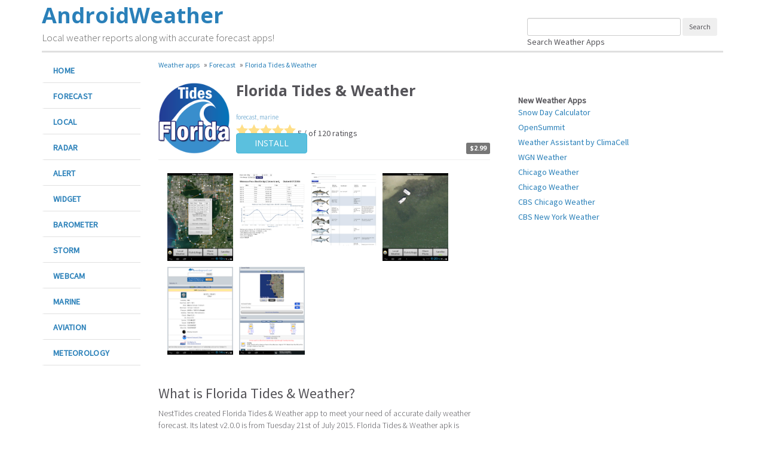

--- FILE ---
content_type: text/html; charset=UTF-8
request_url: http://www.androidweather.net/download-florida-tides-amp-weather.html
body_size: 7227
content:
<!DOCTYPE html>
<html lang="en">
<head>
	<meta charset="utf-8">
	<meta http-equiv="X-UA-Compatible" content="IE=edge">
	<meta name="viewport" content="width=device-width, initial-scale=1.0, user-scalable=no">
	<title>Florida Tides &amp; Weather for Android - APK Download</title>
	<meta name="description" content="forecast marine app Florida Tides &amp; Weather" />
	<meta name="keywords" content="weather,forecast,report,snow,wind,sun,temperature,rain,marine,marine,storm,alert,meteorology,webcam,widgetFlorida Tides &amp; Weather,Florida Tides &amp; Weather apk,Florida Tides &amp; Weather download,Florida Tides &amp; Weather android,forecast,marine"/>

	<meta name="og:title" content="Florida Tides &amp; Weather for Android - APK Download" />
	<meta property="og:description" content="forecast marine app Florida Tides &amp; Weather" />
	<meta name="og:type" content="app" />
	<meta name="og:url" content="https://www.androidweather.net/download-florida-tides-amp-weather.html" />
	<meta property="og:image" content="https://lh4.ggpht.com/B7M-_3lLcYk6iQ4u7eAa98UsEVuNhXr_mDaquDnGX1RrMRwmgSKWkPCQUBBVzpY-yCs=w300"/>
	<meta name="og:site_name" content="AndroidWeather" />
	<link rel="icon" type="image/png" sizes="192x192"  href="/images/android-icon-192x192.png">
	<link rel="icon" type="image/png" sizes="32x32" href="/images/favicon-32x32.png">
	<link rel="icon" type="image/png" sizes="96x96" href="/images/favicon-96x96.png">
	<link rel="icon" type="image/png" sizes="16x16" href="/images/favicon-16x16.png">
	<meta name="theme-color" content="#ffffff">
	<link rel="shortcut icon" href="/images/favicon.ico">
	<link rel="canonical" href="https://www.androidweather.net/download-florida-tides-amp-weather.html" />
	<link href='https://fonts.googleapis.com/css?family=Source+Sans+Pro:300,400|Open+Sans:400,700' rel='stylesheet' type='text/css'>
	<link href="/bootstrap/css/bootstrap.min.css" rel="stylesheet">
	<link href="/css/style.css?v=56" rel="stylesheet">
	<!--[if lt IE 9]>
		<script src="/assets/js/html5shiv.js"></script>
		<script src="/assets/js/respond.min.js"></script>
	<![endif]-->
</head>
<body>
<script src="https://apis.google.com/js/platform.js" async defer></script>
	<div class="container">
		<div class="header">
			<span class="logotype">AndroidWeather</span><br>
			<span class="slogantype">Local weather reports along with accurate forecast apps!</span>
			<div class="header-menu-icon"><div class="header-menu-icon-img"></div></div>
			<div class="cse-branding-right hidden-sm hidden-xs">
				<div class="cse-branding-form">
					<form action="https://www.androidweather.net/search" id="cse-search-box" class="form-inline">
						<div>
							<input type="hidden" name="cx" value="partner-pub-3381261284578994:8384901588" />
							<input type="hidden" name="cof" value="FORID:10" />
							<input type="hidden" name="ie" value="UTF-8" />
							<input type="text" class="form-control input-sm" name="q" size="35" />
							<input type="submit" name="sa" class="btn btn-search btn-sm" value="Search" />
						</div>
					</form>
				</div>
				<div class="cse-branding-logo">
					Search Weather Apps
				</div>
			</div>
			<ul class="header-menu">
				<li><a href="/apps-forecast">Forecast</a></li>
				<li><a href="/apps-marine">Marine</a></li>
				<li><a href="/apps-aviation">Aviation</a></li>
				<li><a href="/apps-barometer">Barometer</a></li>
				<li><a href="/apps-meteorology">Meteorology</a></li>
				<li><a href="/apps-alert">Alerts</a></li>
				<li><a href="/apps-radar">Radar</a></li>
				<li><a href="/apps-widget">Widgets</a></li>
				<li><a href="/search/">Search</a></li>
			</ul>
		</div>
		<div id="navbar" class="navbar-collapse hidden-lg">
			<ul class="nav navbar-nav">
				<li><a href="/apps-forecast">Forecast</a></li>
				<li><a href="/apps-marine">Marine</a></li>
				<li><a href="/apps-aviation">Aviation</a></li>
				<li><a href="/apps-barometer">Barometer</a></li>
				<li><a href="/apps-meteorology">Meteorology</a></li>
				<li><a href="/apps-alert">Alerts</a></li>
				<li><a href="/apps-radar">Radar</a></li>
				<li><a href="/apps-widget">Widgets</a></li>
				<li><a href="/search/">Search</a></li>
			</ul>
		</div>
		<div class="row">
				<div class="hidden-md visible-lg col-lg-2 menu-sidebar">
				<ul class="nav nav-pills nav-stacked side-nav">
					<li><a href="/" title="Weather Apps">Home</a></li>
					<li><a href="/apps-forecast" title="Weather Apps">Forecast</a></li>
					<li><a href="/apps-local" title="Local weather">Local</a></li>
					<li><a href="/apps-radar" title="Weather radar">Radar</a></li>
					<li><a href="/apps-alert" title="Weather alerts">Alert</a></li>
					<li><a href="/apps-widget" title="Weather widgets">Widget</a></li>
					<li><a href="/apps-barometer" title="Barometer apps">Barometer</a></li>
					<li><a href="/apps-storm" title="Storm tracker weather apps">Storm</a></li>
					<li><a href="/apps-webcam" title="Weather webcam">Webcam</a></li>
					<li><a href="/apps-marine" title="Marine weather">Marine</a></li>
					<li><a href="/apps-aviation" title="Aviation weather">Aviation</a></li>
					<li><a href="/apps-meteorology" title="Meteorology">Meteorology</a></li>
				</ul>
			</div>	<div class="col-sm-8 col-lg-6 app-content">

		<ol id="breadcrumbs">
			<li>
				<a href="/">
					<span>Weather apps</span>
				</a>
				<meta content="1" />
			</li>
			&raquo;
			<li>
				<a href="/apps-forecast">
					<span>Forecast</span>
				</a>
				<meta content="2" />
			</li>
			&raquo;
			<li>
				<a href="/download-florida-tides-amp-weather.html">
					<span>Florida Tides &amp; Weather</span>
				</a>
				<meta content="3" />
			</li>
		</ol>

		<div class="app-header">
			<div class="app-price">
				<span class="label label-default">$2.99</span>
			</div>
			<div class="appico">
				<img src="https://lh4.ggpht.com/B7M-_3lLcYk6iQ4u7eAa98UsEVuNhXr_mDaquDnGX1RrMRwmgSKWkPCQUBBVzpY-yCs=w300" alt="'. htmlspecialchars($app['app_title']) .'">
			</div>
			<h1>Florida Tides &amp; Weather</h1>
			<h2 class="app-smry"></h2>
			<span class="category"><a href="/apps-forecast" title="forecast apps">forecast</a>, <a href="/apps-marine" title="marine apps">marine</a></span><br>
			<i class="star-full"></i><i class="star-full"></i><i class="star-full"></i><i class="star-full"></i><i class="star-full"></i>			5 / of 120 ratings
			<div class="app-sponsor"></div>
			<div class="app-actions">
				<a hreff="#" class="btn btn-info" id="install-app" link="http://www/androidweather.net/get/nestides.noaa.florida" rel="nofollow">Install</a>
			</div>
		</div>
		<div class="app-install-links app-show-install">
			<img src="https://chart.googleapis.com/chart?chs=150x150&cht=qr&chl=http://www.androidweather.net/get/nestides.noaa.florida&choe=UTF-8" style="margin-right:10px" class="hidden-xs"/>
			<a href="/get/nestides.noaa.florida" rel="nofollow">
				<img src="/images/google-play-install.png" />
			</a>
		</div>
	<div class="white-wrap">
		<div class="app-screens" id="screenshots">
						<span class="icon-chevron-right slide-right"></span>
						<span class="icon-chevron-left slide-left"></span>
						<div id="app-slider" class="swipe">
							<div class="swipe-wrap">
								<div toload="https://lh3.ggpht.com/DHj7i5o5_y20I15SeErlwellokJ05N7W5AolgoQYbXWjh0Kppc4UmXO23qfDsrnzg2nC=h310" class="loading-image"><span class="icon-prev"></span><a><img src="https://lh3.ggpht.com/DHj7i5o5_y20I15SeErlwellokJ05N7W5AolgoQYbXWjh0Kppc4UmXO23qfDsrnzg2nC=h310" alt="Florida Tides &amp;amp; Weather screenshot for Android"></a></div><div toload="https://lh4.ggpht.com/tC6N7oKjZ8I7y_3VXbuyPvH-IPOW19Js9ndRuJTrGv9__aWqCxOBAyYFpG5n2HngpMV5=h310" class="loading-image"><a><img src="[data-uri]" alt="Florida Tides &amp;amp; Weather screenshot for Android"></a></div><div toload="https://lh6.ggpht.com/rNk1SOWA8W4aMCV8GW4rGEGbQUV4PwmcOKsyZSURfGIfyOKm8QVMYxHvsNlnapNOxP4=h310" class="loading-image"><a><img src="[data-uri]" alt="Florida Tides &amp;amp; Weather screenshot for Android"></a></div><div toload="https://lh6.ggpht.com/cyhml6N4PVEqnSt_2od_HNEGZWwwSDFIjn_i0yoULfmM3UJTE3e5bBDzpl-lOlLIAQ=h310" class="loading-image"><a><img src="[data-uri]" alt="Florida Tides &amp;amp; Weather screenshot for Android"></a></div><div toload="https://lh5.ggpht.com/NCMSt-XelE4ihb0ECDfGb0jwf9muOt_zgB5Drep9Z5_56xoAr8RO-gY2Rm2CJBsXvv0=h310" class="loading-image"><a><img src="[data-uri]" alt="Florida Tides &amp;amp; Weather screenshot for Android"></a></div><div toload="https://lh3.ggpht.com/hcJDeqQwL_FGz78RHb9qkS39nnN84mZL0yIh5ICX89MwaODBquilnSSNPMFLekFpsA=h310" class="loading-image"><a><img src="[data-uri]" alt="Florida Tides &amp;amp; Weather screenshot for Android"></a></div>							</div>
						</div>
				</div>
				<div class="app-desc" id="description">
						<a href="#" class="btn btn-default btn-xs show-more">more <span class="caret"></span></a>
						<div class="desc-text">
							<h3 id="review">What is Florida Tides &amp; Weather?</h3>
							<p>NestTides created Florida Tides &amp; Weather app to meet your need of accurate daily weather forecast. Its latest v2.0.0 is from Tuesday 21st of July 2015. Florida Tides &amp; Weather apk is available for free download. Florida Tides &amp; Weather Require Android 2.3 and up to run.</p>

							<p>Florida Tides &amp; Weather is top forecast software made to help get accurate forecast. Best handpicked weather forecast apps for android with reports for snow, wind, sun, rain and storm alerts to keep your prepared for any weather.</p>							<a href="#toc">Go to Table of contents</a>
							<h3 id="rating">Is Florida Tides &amp; Weather good?</h3>
							<p>Florida Tides &amp; Weather is top performing forecast app on Android Weather. It will give you clear predictions of weather and local conditions. </p>
							<p>It has achieved average rating of 4.4 out of 5 stars on our website. Calculated by dividing total 65  score to all ratings left by users.  </p>
							<p>Many users have left positive reviews. You can also leave a review and share your opinion. This way other people will have clear idea about this forecast app. </p>
							<p>We recommend Florida Tides &amp; Weather as good exercise app. Get it and enjoy quality forecast.</p>
							<a href="#toc">Go to Table of contents</a>
							<h3 id="developer">How Florida Tides &amp; Weather works?</h3>
							<p>NestTides has released Florida Tides &amp; Weather to satisfy the demand for fitness forecast apps among the active people. If you can suggest how to improve the app please contact the developer NestTides.</p>
							<p>Florida tides in REALTIME displayed on Satellite Map using NOAA&#39;s tide predictions of the entire Florida coastline on a simple to use satellite map. **FOR USE ONLY when ACCURATE TIDES are needed**...there is a reason the other tide apps are FREE.<p>SIMPLE TO USE, NO SPAM ADS...100% AD FREE. Voted #1 Tide App in 2014.<p>Ability to forecast Florida tides from NOAA by setting date and period for</p>							<a href="#toc">Go to Table of contents</a>
							<h3 id="downloads">How to download Florida Tides &amp; Weather?</h3>
							<p>It has been downloaded 0 times. The Florida Tides &amp; Weather APK run on every popular android emulator. We offer direct links to store for fastest download of the latest version 2.0.0 released. </p>
							<h3 id="downloads">Is Florida Tides &amp; Weather safe?</h3>
							<p>Virus and malware free, it is available for download. Download the app using your favorite browser or file manager. Next click on its name to install it. If installation does not start, you need to enable unknown sources from your Android settings. </p>

							<h3>What apps are similar to Florida Tides &amp; Weather?</h3>

							<p>We hope you liked Florida Tides &amp; Weather. Check out similar forecast apps like <a href="/download-weatherzone-plus.html" title="Weatherzone Plus">Weatherzone Plus</a>, <a href="/download-windfinder-pro.html" title="Windfinder Pro">Windfinder Pro</a>, <a href="/download-instaweather-pro.html" title="InstaWeather Pro">InstaWeather Pro</a>, . We recommended these forecast apps for your forecasting weather needs.</p>
							<a href="#toc">Go to Table of contents</a>
							</div>
					</div>
			<div class="app-require" id="requirements">
				<h3>What Florida Tides &amp; Weather require to run?</h3>
				<p>The app Require Android 2.3 and up to run. Make sure your android device meet the requirements.</p>
			</div>
			<div id="toc">
				<h4>Table of contents</h4>
				<a href="#install" class="btn btn-default btn-block mobile-back-top">Install APK</a>
				<a href="#screenshots" class="btn btn-default btn-block mobile-back-top">Screenshots</a>
				<a href="#review" class="btn btn-default btn-block mobile-back-top">Review</a>
				<a href="#rating" class="btn btn-default btn-block mobile-back-top">Rating</a>
				<a href="#developer" class="btn btn-default btn-block mobile-back-top">Developer</a>
				<a href="#downloads" class="btn btn-default btn-block mobile-back-top">Downloads</a>
				<a href="#requirements" class="btn btn-default btn-block mobile-back-top">Requirements</a>
				<a href="#" class="btn btn-default btn-block mobile-back-top">Back to top</a>
				<a href="/" class="btn btn-default btn-block">Back to home</a>
			</div>
		</div>
	</div>
	<br><br>
		<script type="application/ld+json">
{
 "@context": "https://schema.org",
 "@type": "BreadcrumbList",
 "itemListElement":
 [
  {
   "@type": "ListItem",
   "position": 1,
   "item":
   {
    "@id": "http://www.androidweather.net/",
    "name": "Android Weather"
    }
  },
  {
   "@type": "ListItem",
   "position": 2,
   "item":
   {
    "@id": "http://www.androidweather.net/apps-forecast",
    "name": "Forecast"
    }
  },
  {
   "@type": "ListItem",
   "position": 3,
   "item":
   {
    "@id": "http://www.androidweather.net/download-florida-tides-amp-weather.html",
    "name": "Florida Tides &amp; Weather"
    }
  }
 ]
}
</script>
<script type="application/ld+json">
    {
        "@context": "https://schema.org",
        "@type": "MobileApplication",
        "url":  "https://www.androidweather.net/download-florida-tides-amp-weather.html",
        "name": "Florida Tides &amp; Weather",
        "softwareVersion": "2.0.0",
        "description": "Florida Tides &amp; Weather app for Android is developed by NestTides specially to meet give your information about weather and accurate forecadt. It was added to Android Weather on Tuesday 21st of July 2015 and since then the apk is available for free download. Current version of the apk is 2.0.0. Florida Tides &amp; Weather Require Android 2.3 and up to run and can be used on Android devices for weather forecasting.

                            Florida Tides &amp; Weather is handy forecast software that will help you check accurate local weather. Best handpicked weather forecast apps for android with reports for snow, wind, sun, rain and storm alerts to keep your prepared for any weather.",
        "image": "https://lh4.ggpht.com/B7M-_3lLcYk6iQ4u7eAa98UsEVuNhXr_mDaquDnGX1RrMRwmgSKWkPCQUBBVzpY-yCs=w300",
        "operatingSystem": "Android",
        "screenshot":["https://lh4.ggpht.com/tC6N7oKjZ8I7y_3VXbuyPvH-IPOW19Js9ndRuJTrGv9__aWqCxOBAyYFpG5n2HngpMV5=h310","https://lh6.ggpht.com/rNk1SOWA8W4aMCV8GW4rGEGbQUV4PwmcOKsyZSURfGIfyOKm8QVMYxHvsNlnapNOxP4=h310","https://lh6.ggpht.com/cyhml6N4PVEqnSt_2od_HNEGZWwwSDFIjn_i0yoULfmM3UJTE3e5bBDzpl-lOlLIAQ=h310","https://lh5.ggpht.com/NCMSt-XelE4ihb0ECDfGb0jwf9muOt_zgB5Drep9Z5_56xoAr8RO-gY2Rm2CJBsXvv0=h310"],
        "inLanguage": "en",
        "applicationCategory": "forecast",
        "applicationSubCategory": "forecast,marine",
		"aggregateRating": {
            "@type": "AggregateRating",
            "worstRating":  "1",
            "bestRating": "5",
            "ratingValue": "4.4",
            "ratingCount": "65"
            },
        "offers": {
            "@type": "Offer",
            "price": "0.00",
            "priceCurrency": "EUR"
            },
        "datePublished": "Jul 21, 2015"
    }
</script>

				<script src="//ajax.googleapis.com/ajax/libs/jquery/1.10.2/jquery.min.js"></script>
		<script src="/assets/js/jquery.fluidbox.min.js"></script>
		<script src="/assets/js/init.js"></script>
		<script src="/assets/js/swipe.js"></script>
	<script>
		$(function() {
			var myAppID = 'nestides.noaa.florida';


			if((navigator.userAgent.match(/iPhone/i)) || (navigator.userAgent.match(/iPod/i)) || (navigator.userAgent.match(/iPad/i)) || (navigator.userAgent.match(/android/i))) {

				$('#install-app').on(activate, function() {
					var downloadLink = $(this).attr('link');
					window.location.href = downloadLink;
				});
			} else {
				$('#install-app').on(activate, function() {
					$('.app-show-install').slideToggle('fast');
				});
			}


			var jmediaquery = window.matchMedia( "(max-width: 480px)" );

			if (jmediaquery.matches) {
				window.mySwipe = new Swipe(document.getElementById('app-slider'), {
					speed: 400,
					continuous: true,
					disableScroll: false,
					stopPropagation: false,
					callback: function(index, elem) {
						$(elem).find('img').attr('src', $(elem).attr('toload'));
					},
					transitionEnd: function(index, elem) {}
				});

				$.get('/?act=app-shares&app='+ myAppID, function(data) {
					$('.mobile-shares-wrap').html(data);
				});
			} else {

				$('div.loading-image').each(function(elem) {
					var imgUrl = String($(this).attr('toload'));
					$(this).find('img').attr('src', imgUrl);
					$(this).find('a').attr('href', imgUrl.replace("h310", "h600")).fluidbox();
				});

				$.get('/?act=app-shares&app='+ myAppID, function(data) {
					$('.mobile-shares-wrap').html(data);
				});
			}

			$('.mobile-back-top').on(activate, function() {
				hideAddressBar();
			});

			$('.mobile-share-app').on(activate, function() {
				return false;
			});

			$('.show-more').on(activate, function() {
				$('.desc-text').css('height', 'auto');
				$(this).hide();
				return false;
			});

		});
	</script>

			<div class="col-sm-4 sidebar">
				<div class="recent-apps">
					<strong>New Weather Apps</strong>
					<ul class="list-unstyled"><li><a href="/download-snow-day-calculator.html" title="Snow Day Calculator for Android">Snow Day Calculator</a></li><li><a href="/download-opensummit.html" title="OpenSummit for Android">OpenSummit</a></li><li><a href="/download-weather-assistant-by-climacell.html" title="Weather Assistant by ClimaCell for Android">Weather Assistant by ClimaCell</a></li><li><a href="/download-wgn-weather.html" title="WGN Weather for Android">WGN Weather</a></li><li><a href="/download-chicago-weather.html" title="Chicago Weather for Android">Chicago Weather</a></li><li><a href="/download-chicago-weather.html" title="Chicago Weather for Android">Chicago Weather</a></li><li><a href="/download-cbs-chicago-weather.html" title="CBS Chicago Weather for Android">CBS Chicago Weather</a></li><li><a href="/download-cbs-new-york-weather.html" title="CBS New York Weather for Android">CBS New York Weather</a></li></ul>				</div>
				<div class="container visible-xs">
					<br>
					<a href="#" class="btn btn-default btn-block mobile-back-top">Back to top</a>
					<a href="/" class="btn btn-default btn-block">Back to home</a>
				</div>
				<!-- <a href="http://www.vrandroid.net" class="sidebar-partner-banner">
					<img src="/images/android-vr.png" width="50" height="50" alt="Best apps to experience VR on you Android">VR Android<br><small>Virtual Reality apps and games for Android phones and tablets</small>
				</a>
				<br>
				<a href="https://www.androidfitness.net" class="sidebar-partner-banner">
					<img src="/images/android-fitness.png" width="50" height="50" alt="Curated list of fitness and training applications for Android">Android Fitness<br><small>Fitness apps for Android phones</small>
				</a>
				<br>
				<a href="https://www.androidmedical.com" class="sidebar-partner-banner">
					<img src="/images/android-medical.png" width="50" height="50" alt="Curated list of health management and medical applications for Android">Android Medical<br><small>Medical apps for Android</small>
				</a>
				<br>
				<a href="https://www.androidbusinessapps.net" class="sidebar-partner-banner">
					<img src="/images/android-business.png" width="50" height="50" alt="Curated list of business and office apps for Android">Android Business<br><small>business apps for Android</small>
				</a>
				<br>
				<a href="https://www.androidfinances.com" class="sidebar-partner-banner">
					<img src="/images/android-finances.png" width="50" height="50" alt="Manage your finances with handpicked android apps">Android Finances<br><small>Finances apps for Android</small>
				</a>
				<br>
				<a href="https://www.androidfreeware.net" class="sidebar-partner-banner">
					<img src="/images/android-freeware-logo.jpg" width="50" height="50" alt="Download APK for free - Android Freeware">Android Freeware<br><small>Download APK for free</small>
				</a> -->
			</div>

		</div>
	</div>
	<footer class="container">
			<b>AndroidWeather</b> lets you find suitable weather forecast app to stay in touch with local weather and reports for snowfall, rainfall, winds, thunder storms, lightning storms and other weather conditions on land, sea or air. Best radar apps along with meteorology ones for precise forecasting with widgets and webcams.
			<br/><br/>
		<a href="/">AndroidWeather</a> &copy; 2025 | <a href="/about-us.html">About us</a> | <a href="/contact-us.html">Contact Us</a> | <a href="/terms.html">Terms</a> | <a href="/privacy-policy.html">Privacy Policy</a><br/>
			<small>Android is trademark of its respective owner</small>
	</footer>
<!-- Google tag (gtag.js) -->
<script async src="https://www.googletagmanager.com/gtag/js?id=G-SEGHK76T57"></script>
<script>
  window.dataLayer = window.dataLayer || [];
  function gtag(){dataLayer.push(arguments);}
  gtag('js', new Date());

  gtag('config', 'G-SEGHK76T57');
</script>
<script defer src="https://static.cloudflareinsights.com/beacon.min.js/vcd15cbe7772f49c399c6a5babf22c1241717689176015" integrity="sha512-ZpsOmlRQV6y907TI0dKBHq9Md29nnaEIPlkf84rnaERnq6zvWvPUqr2ft8M1aS28oN72PdrCzSjY4U6VaAw1EQ==" data-cf-beacon='{"version":"2024.11.0","token":"cd4214b8698f41d4a4e368d1c32f2363","r":1,"server_timing":{"name":{"cfCacheStatus":true,"cfEdge":true,"cfExtPri":true,"cfL4":true,"cfOrigin":true,"cfSpeedBrain":true},"location_startswith":null}}' crossorigin="anonymous"></script>
</body>
</html>

--- FILE ---
content_type: text/css
request_url: http://www.androidweather.net/css/style.css?v=56
body_size: 3573
content:
body {
  background:#ffffff;
  color: #555459;
  font-family: 'Source Sans Pro', sans-serif;
}

a {
	color:#2a80b9;
}

a:hover,a:active,a:focust {
	color:#439fe0;
}

.header {
	padding-bottom: 20px;
	position: relative;
}

.header h1 {
	font-family: 'Open Sans', sans-serif;
	color:#e67e22;
	margin-bottom: 5px;
	display: inline-block;
	font-weight: 700;
	letter-spacing: -0.03em;
}

.logotype {
	font-family: 'Open Sans', sans-serif;
    color: #2a80b9;
    font-size: 36px;
    display: inline-block;
    font-weight: 700;
}

.slogantype {
    font-size: 17px;
    color: #666;
    font-weight: 300;
    margin: 0;
    display: inline-block;
}


#breadcrumbs {
	margin: 0 0 10px 0;
	padding: 0;
}

#breadcrumbs li {
	display: inline;
	list-style-type: none;
	padding: 5px 5px 5px 0;
	font-size: 12px;
}

.logotype:hover, .slogantype:hover {
	cursor: pointer;
}

.header h2 {
	font-size:17px;
	color:#888;
	font-weight: 300;
	margin:0;
	display: inline-block;
}

.header h1:hover, .header h2:hover {
	cursor: pointer;
}

.header-menu-icon {
	position: absolute;
	top:15px;
	right: 15px;
	padding:8px 8px;
	border:1px solid #e0e0e0;
}

.header-menu-icon-img {
	background:url([data-uri]);
	width:26px;
	height:17px;
	background-size: 100% 100%;
}

.header-menu {
	display: none;
	list-style: none;
	position: absolute;
	top: 85px;
	z-index: 1111;
	background: rgba(255,255,255,0.95);
	width: 100%;
	text-align: right;
	padding: 0;
	margin-left: -15px;
}

.header-menu li a {
	padding: 10px 15px;
	font-size: 18px;
	border-top: 1px solid #e0e0e0;
	display: block;
}

.recent-apps {
	margin:20px 17px;
}

.recent-apps h4 {
	font-family: 'Open Sans', sans-serif;
}

.recent-apps li {
	margin-bottom: 5px;
}

footer {
	margin-top:50px;
	padding: 20px 0;
	border-top:3px solid #eee;
	color:#888;
	font-weight: 300;
}

.star-full {
	margin-top: 3px;
    display:inline-block;
    content: " ";
    height: 20px;
    width: 20px;
    z-index: 1;
    background:
        url('[data-uri]');
    background-size: contain;
  }

 .star-empty {
 	margin-top: 3px;
    display:inline-block;
    content: " ";
    height: 20px;
    width: 20px;
    z-index: 1;
    background:
        url('[data-uri]');
    background-size: contain;
  }

.navbar-collapse {
	padding:0;
	border-top:4px solid #eee;
}

.nav>li>a {
	margin-top:-4px;
	border-top:4px solid #eee;
}

.navbar-nav>li>a {
	padding:8px 15px;
	text-transform: uppercase;
	font-weight: 800;
	letter-spacing: 0.05em;
}

.nav>li>a {
	color:#2a80b9;
}

.nav>li>a:hover, .nav>li>a:focus, .nav>li.active>a {
	background:none;
	border-top:4px solid #4c9689;
	color:#439fe0;
}

.nav>li.active>a {
	border-top:4px solid #E74C3C;
}

.nav.side-nav>li>a:hover, .nav.side-nav>li>a:focus {
	background:none;
	color:#439fe0;
}

.nav.side-nav>li>a {
	border:none;
	border-radius: 0;
	margin-top:0;
	border-bottom: 1px solid #e0e0e0;
	text-transform: uppercase;
	font-weight: 800;
	letter-spacing: 0.02em;
	border-left:4px solid transparent;
	color:#2a80b9;
}

.nav.side-nav>li.active>a {
	color:#439fe0;
}

.side-nav.fixed-side-nav {
	position: fixed;
	top:15px;
}

.page-slogan {
	border-bottom: 1px solid #eee;
	padding-bottom: 10px;
	margin: 15px 0;
	font-size: 14px;
	color:#888;
	font-weight: 300;
}

.cat-title {
	margin-bottom: 5px;
	color:#666;
	font-family: 'Open Sans', sans-serif;
}

.thumb-app {
	clear:both;
	padding-bottom: 20px;
	margin-bottom: 20px;
	border-bottom: 1px solid #eee;
	-webkit-box-sizing: border-box; /* Safari/Chrome, other WebKit */
  -moz-box-sizing: border-box;    /* Firefox, other Gecko */
  box-sizing: border-box;
  min-height:120px;
}

.thumb-app-icon {
	display: block;
	float:left;

}

.thumb-app-icon img {
	width:100px;
	margin:0 10px 0 0;
}

.thumb-app h6 {
	font-family: 'Open Sans', sans-serif;
	font-size: 22px;
	margin-bottom: 2px;
	font-weight: 700;
}

.appico {
	width:auto;
	float:left;
	margin:10px 10px 0 0;
}

.appico img {
	width:64px;
}
.category {
	color:#999;
	font-size:11px;
	font-weight:300;
}

.mini-desc {
	color:#666;
	font-size:14px;
	font-weight:300;
}

.app-header {
	position: relative;
	overflow: hidden;
}


.app-header h1 {
	font-size: 18px;
	margin:10px 15px 0 0;
	font-family: 'Open Sans', sans-serif;
	font-weight: 900;
}

.app-actions {
	text-transform: uppercase;
	clear:both;
	margin: 15px 0 15px 0;
}

#install-app {
	width: 100%;
	font-family: 'Open Sans', sans-serif;
}

.label, .app-content h5 {
	font-family: 'Open Sans', sans-serif;
}


.app-install-links {
	display: none;
	padding-bottom: 15px;
	border-bottom: 1px solid #eee;
	margin-bottom: 15px;
}

.app-install-links.bottom-install {
	display: block;
}

.app-actions .btn-group-justified {
	padding: 0;
	margin: 15px 0;
}

.app-price {
	position:absolute;
	bottom:60px;
	right:0px;
}

.listratings {
	height: 15px;
	margin-left: 1px;
	margin-bottom: 0px;
	margin-top: 4px;
}

.listratings .icon-tint {
	font-size:16px;
	letter-spacing: 3px;
}

.fulldrop {
	color:#5cb85c;
}

.emptydrop {
	color:#ddd;
}

.app-desc {
	font-size:14px;
	position:relative;
}

h5 {
	font-weight: 800;
}

.app-desc h5 {
	margin-top:0;
	font-weight: 800;
}

.desc-text {
	display:block;
	font-weight: 300;
	height:70px;
	overflow: hidden;
	margin-bottom:40px;
	border-bottom:1px dashed #e0e0e0;
}

.show-more {
	position: absolute;
	bottom: -10px;
	right: 0;
	margin-left:-25px;
	font-weight: 300;
}


.app-screens {
	margin:22px 0px;
	position:relative;
	overflow: hidden;
}

.swipe {
	overflow: hidden;
	visibility: hidden;
	position: relative;
}
.swipe-wrap {
	overflow: hidden;
	position: relative;
}
.swipe-wrap > div {
	float:left;
	width:100%;
	position: relative;
	text-align: center;
}

.swipe-wrap div img {
	width:180px;
}

.slide-right {
	position: absolute;
	right: 9px;
	top: 45%;
	color:#999;
}

.slide-left {
	position: absolute;
	left: 9px;
	top: 45%;
	color:#999;
}

table.table.info-table {
	border:none;
	margin-bottom: 13px
}
table.table.info-table td {
	border-top:none;
	color:#999;
	font-size:14px;
	font-weight:300;
	line-height: 18px;
	text-transform: uppercase;
	padding-left: 12px;
}

table.table.info-table td:first-child {
	border-right:1px solid #efefef;
}

.info-table b {
	font-weight:800;
	color:#444;
	font-size:16px;
	display:block;
}

.app-require {
	padding-top:5px;
	clear:both;
}

.app-require span {
	color:#888;
	font-size:14px;
}

.hearts-count {
	color: #555;
	font-size: 13px;
	padding-left: 2px;
	text-align: right;
}

.hearts-count span.icon-heart {
	margin-right: 2px;
	font-size: 14px;
}

.center {
	float: none;
	margin-left: auto;
	margin-right: auto;
}

.load-more-wrap {
	clear:both;
	display:block;
	text-align: center;
	margin:0 0 15px 0;
}

.page-devider {
	width: 100%;
	height:1px;
	background:#888;
	background: #ddd;
	margin-bottom: 30px;
}


.social-links {
	letter-spacing: 2px;
}

.social-links a {
	color:#444;
}

.social-links a:hover {
	text-decoration: none;
	color:#2a6496;
}

.trending-label {
		display:none;
	}

.sidebar-partner-banner {
	background:#ECEFF5;
	display: block;
	padding: 8px 10px;
	overflow: hidden;
	font-size: 18px;
	line-height: 18px;
	font-family: 'Open Sans', sans-serif;
}

.sidebar-partner-banner small {
	font-size: 13px;
	color:#888;
	font-weight: 300;
	font-family: 'Source Sans Pro', sans-serif;
}

.cse-branding-right {
	position: absolute;
	top: 30px;
	right: 10px;
}

.sidebar-partner-banner img {
	float: left;
	margin:0 10px 0 0;
}

.download-app {
	border-top: 1px solid #e0e0e0;
	margin-top: 20px;
	padding-top: 5px;
}


@media(min-width: 992px) {
	.desc-text {
		height: auto;
		border-bottom: 1px solid #e0e0e0;
	}
	.show-more {
		display: none;
	}
}

@media(max-width: 768px) {
	#navbar, .page-slogan {
		display:none;
	}
	.mobile-app-share {
		margin-bottom: 15px;
	}

	.sidebar-partner-banner {
		margin-top: 15px;
	}

	.header h1 {
		margin-top: 10px;
	}

	.header {
		padding-bottom: 10px;
		border-bottom: 1px solid #e0e0e0;
	}

	.app-header {
		margin-top: 0;
	}
}

@media (max-width: 480px) {
	.thumb-app {
		clear: both;
		padding-bottom: 5px;
		margin-bottom: 5px;
		min-height: 80px;
		position: relative;
	}

	.header-menu-icon {
		top:6px;
	}

	.header-menu {
		top:47px;
	}

	.thumb-app-icon img {
		width:64px;
		margin:0 10px 0 0;
	}
	.thumb-app h6 {
		font-size: 16px;
		margin-bottom: 2px;
	}

	.thumb-app .price {
		position: absolute;
		bottom:10px;
		right: 0;
	}

	.page-slogan {
		display: none;
	}

	.star-full,.star-empty {
		height: 15px;
		width: 15px;
	}
	.header h1 {
		font-size: 24px;
		margin-top: 10px;
		margin-bottom: 0;
	}
	.header h2 {
		display: none;
	}
	footer small {
		font-size:70%;
	}

}



@media(min-width: 481px) {
	.app-header {
		border-bottom: 1px solid #eee;
		margin-bottom: 15px;
		margin-top: 10px;
		min-height: 130px;
		position: relative;
		min-height: 140px;
	}
	.app-header h1 {
		font-size: 25px;
	}
	.appico img {
		width:120px;
	}
	.app-actions {
		position: absolute;
		bottom:10px;
		margin-bottom: 0;
		left:130px;
		clear:none;
	}
	#install-app {
		width:auto;
		padding:6px 30px;
	}
	.app-price {
		bottom: 10px;
	}
	.swipe {
		overflow: visible;
	  visibility: visible;
	  position: relative;
	  padding-left: 15px;
	}
	.swipe-wrap {
		overflow: visible;
	  position: relative;
	}
	.swipe-wrap > div {
		overflow: visible;
	  float:left;
	  width:auto;
	  position: relative;
	  text-align: center;
	  margin-right: 10px;
	  margin-bottom: 10px;
	}

	.swipe-wrap div img {
		width:120px;
	}

	.slide-right {
		display:none;
	}

	.slide-left {
		display:none;
	}

	.thumb-app {
		min-height: 150px;
	}

	.thumb-app-icon img {
		width:120px;
		margin:0 20px 0 0;
	}
}

@media (min-width: 769px) {
	.header-menu-icon {
		display: none;
	}
}

@media (min-width: 1200px) {
	.header {
		border-bottom: 3px solid #e0e0e0;
		padding-bottom: 10px;
		margin-bottom: 10px;
	}
	.page-slogan {
		margin-top: 0;
	}

	.swipe-wrap div img {
		width: 110px;
	}
}


@media only screen and (-webkit-min-device-pixel-ratio:2) {
	#headlogo {
		background: url(/images/appleaksn2x.png) no-repeat;
		background-size:139px 42px;
		-webkit-background-size:139px 42px;
		-o-background-size:139px 42px;
	}
}

@media only screen and (-webkit-min-device-pixel-ratio:1.5)  {
	#headlogo {
		background: url(/images/appleaksn2x.png) no-repeat;
		background-size:139px 42px;
		-webkit-background-size:139px 42px;
		-o-background-size:139px 42px;
	}
}

@media only screen and (-o-min-device-pixel-ratio: 3/2) {
	#headlogo {
		background: url(/images/appleaksn2x.png) no-repeat;
		background-size:139px 42px;
		-webkit-background-size:139px 42px;
		-o-background-size:139px 42px;
	}
}

.appleaks-responsive { width: 320px; height: 50px; }

@media(min-width: 768px) { .appleaks-responsive { width: 728px; height: 90px; } }

@media (min-width: 768px) and (max-width: 991px) { .app-ads-wrap .appleaks-responsive { width: 468px; height: 60px; } }

.fluidbox {
	outline: none;
}
.hidden {
	display: none;
}
.fluidbox-overlay {
	background-color: rgba(255,255,255,.95);
	cursor: pointer;
	cursor: -webkit-zoom-out;
	cursor: -moz-zoom-out;
	opacity: 0;
	position: fixed;
	top: 0;
	left: 0;
	bottom: 0;
	right: 0;
	transition: all .25s ease-in-out;
}
.fluidbox-wrap {
	background-position: center center;
	background-size: cover;
	margin: 0 auto;
	position: relative;
	transition: all .25s ease-in-out;
}
.fluidbox-ghost {
	background-size: 100% 100%;
	background-position: center center;
	position: absolute;
	transition: all .25s ease-in-out;
	z-index:1111;
}
	.fluidbox-closed .fluidbox-ghost {
		-webkit-transition-property: top, left, opacity, -webkit-transform;
		-moz-transition-property: top, left, opacity, -moz-transform;
		-o-transition-property: top, left, opacity, -o-transform;
		transition-property: top, left, opacity, transform;
		transition-delay: 0, 0, .25s, 0;
	}
	.fluidbox-closed .fluidbox-wrap img {
		transition-property: opacity;
		transition-delay: .25s;
		transition-duration: 0s;
	}